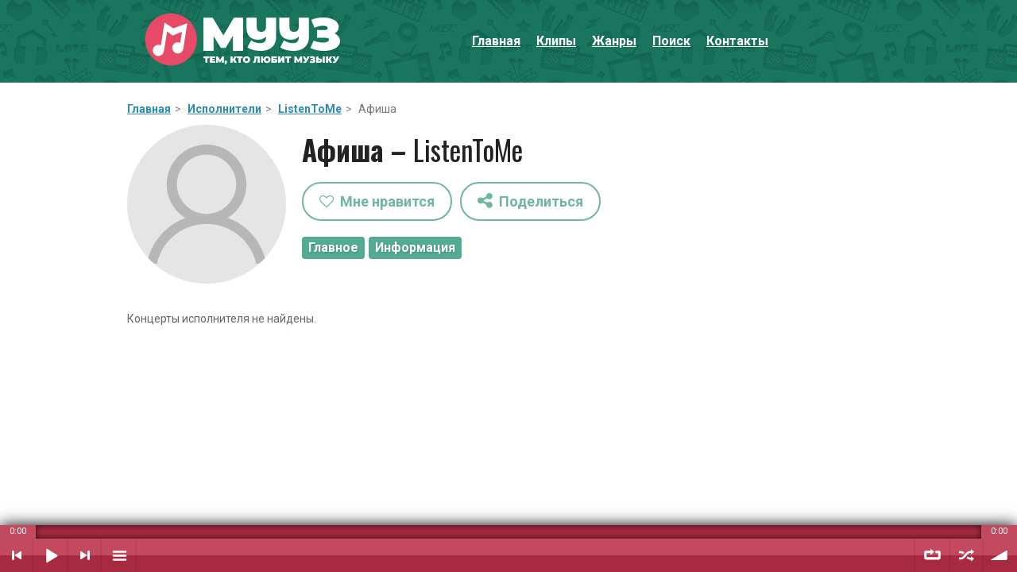

--- FILE ---
content_type: text/html; charset=cp1251
request_url: https://myyz.ru/concerts/544687
body_size: 21835
content:
<!DOCTYPE HTML>
<html lang="ru">
<head>
<title>ListenToMe – расписание концертов и выступлений исполнителя на сайте Myyz.ru</title>
<meta name="description" content="Концерты и выступления исполнителя ListenToMe на музыкальном портале Мууз.ру" />
<meta name="keywords" content="" />
<meta name="viewport" content="width=device-width, initial-scale=1" />
<link rel="canonical" href="https://myyz.ru/concerts/544687" />
<link rel='shortcut icon' type='image/x-icon' href='/favicon.ico' />
<link rel='stylesheet' href='/css/font-awesome.min.css' type='text/css' media='all'/>
<link rel='stylesheet' href='/style.css' type='text/css' media='all'/>

<link rel='stylesheet' href='/css/theme1.css' type='text/css' media='all'/><link rel='stylesheet' href='https://fonts.googleapis.com/css?family=Oswald:400,500,700%7CRoboto:400,500,700' type='text/css' media='all'/>


<script src="/js/jquery-2.1.4.min.js"></script>
<script src="/js/jquery.pjax.js"></script>

<script src="/js/jquery.magnific-popup.min.js"></script>
<link rel="stylesheet" href="/js/magnific-popup.css">

<script>
ad = "3-15-145-195";
cdn = "2cdn-ru";
</script>

<script src="/js/soundmanager2.js"></script>
<script src="/js/bar-ui3.js"></script><link rel="stylesheet" href="/js/bar-ui.css" />

<script>
soundManager.setup({url:'/js/swf'});
soundManager.setup({debugMode: false});
soundManager.setup({debugFlash: false});
</script>

<link href="/js/ztip.css" rel="stylesheet" />
<script src="/js/ztip.js"></script>

<script>
function like_song(ids,al,ar,us) {
$.ajax({
type: 'POST',
url: '/actions/like_song.php',
data: {ids:ids, al:al, ar:ar, us:us},
success: function(data) {
change_like(data);
},
error:  function(xhr, str){
alert('Ошибка. Пожалуйста, попробуйте позже.');
//alert('Ошибка: ' + xhr.responseCode);
}
});
}
</script>


<script>
function change_like(nstp) {
ns_tp_arr = nstp.split(',');
ns = ns_tp_arr[0];
tp = ns_tp_arr[1];

if (tp == 1) {
$('#like_song_'+ns).attr('src', '/images/like_c.png');
$('#like_song_'+ns).addClass('like_add');
}
else if (tp == 0) {
$('#like_song_'+ns).attr('src', '/images/like.png');
$('#like_song_'+ns).removeClass('like_add');
}
}
</script>

<script>
$(function () {
    $(document).pjax("a:not('[no-data-pjax]')", "#content", {
        fragment: "#content",
		timeout: 50000
    });
});
</script>


<script>
function call_auth_profile() {
$('#auth_result').html("<div style='text-align:left;'><img src='/images/load.gif'/></div>");
var msg   = $('#form_profile').serialize();
$.ajax({
type: 'POST',
url: '/actions/profile_auth.php',
data: msg,
success: function(data) {
$('#auth_result').html(data);
},
error:  function(xhr, str){
alert('Ошибка. Пожалуйста, попробуйте позже.');
}
});
$('#auth_profile_form').remove();
}
</script>
<script>
function call_recovery_profile() {
$('#recovery_result').html("<div style='text-align:left;'><img src='/images/load.gif'/></div>");
var msg   = $('#form_recovery').serialize();
$.ajax({
type: 'POST',
url: '/actions/profile_recovery.php',
data: msg,
success: function(data) {
$('#recovery_result').html(data);
},
error:  function(xhr, str){
alert('Ошибка. Пожалуйста, попробуйте позже.');
}
});
$('#recovery_profile_form').remove();
}
</script>


<script>
function call_exit_profile() {
$('#exit_result').html("<div style='text-align:left;'><img src='/images/load.gif'/></div>");
var msg   = $('#form_profile_exit').serialize();
$.ajax({
type: 'POST',
url: '/actions/profile_exit.php',
data: msg,
success: function(data) {
$('#exit_result').html(data);
},
error:  function(xhr, str){
alert('Ошибка. Пожалуйста, попробуйте позже.');
}
});

$('#profile_buttons').remove();
}
</script>

<script>
function show_recovery() {
$('#auth_profile_form').remove();
$('#auth_result').remove();
$("#recovery_profile_form").css("display", "inline");
}
</script>


<script>
function call_add_playlist() {
$('#add_playlist').html("<div style='text-align:left;'><img src='/images/load.gif'/></div>");
var msg   = $('#form_add_playlist').serialize();
$.ajax({
type: 'POST',
url: '/actions/add_playlist.php',
data: msg,
success: function(data) {
$('#add_playlist').html(data);
},
error:  function(xhr, str){
alert('Ошибка. Пожалуйста, попробуйте позже.');
}
});
$('#form_add_playlist').remove();
}
</script>
<script>
function load_playlist(tr) {
$('#all_playlist').html("<div style='text-align:center;'><img src='/images/load.gif'/></div>");

$.magnificPopup.open({
tClose: 'Закрыть (Esc)',
tLoading: 'Загрузка...',
tError: 'Ошибка загрузки.',
items: {
src: '#add_in_playlist',
type: 'inline'
}
});

setTimeout(function() {
add_in_playlist(tr);
}, 1000);
}
</script>


<script>
function add_in_playlist(tr) {
$.ajax({
type: 'POST',
url: '/actions/all_playlist.php',
data: {tr:tr},
success: function(data) {
$('#all_playlist').html(data);
},
error:  function(xhr, str){
alert('Ошибка загрузки плейлистов. Пожалуйста, попробуйте позже.');
}
});
}
</script>


<script>
function choose_playlist(tr,pl) {
$('#all_playlist').html("<div style='text-align:center;'><img src='/images/load.gif'/></div>");
setTimeout(function() {
$.post("/actions/choose_playlist.php", {tr:tr, pl:pl})
.done(function(data) {
add_in_playlist(tr);
});
}, 1000);
}
</script>


<script>
function del_from_playlist(tr,pl) {
$('#all_playlist').html("<div style='text-align:center;'><img src='/images/load.gif'/></div>");
setTimeout(function() {
$.post("/actions/del_from_playlist.php", {tr:tr, pl:pl})
.done(function(data) {
add_in_playlist(tr);
});
}, 1000);
}
</script>


<script>
function go_url(link) {
$.magnificPopup.close();
$.pjax({url: link, container: '#content', fragment: '#content', timeout: 50000});
}
</script>

<script>
function go_url_blank(link) {
window.open(link, '_blank');
}
</script>

<script>
function click_id(id) {
$('#'+id)[0].click();
}
</script>



<script>
function clear_playlist() {
$('.sm2-playlist-wrapper .sm2-playlist-bd').empty();
}

function addtrack_playlist(trackName, trackSinger, trackUrl, trackId, ft) {
var trackListItemHtml = '';
trackListItemHtml = '<li><a href="javascript:void(0)" class="' + trackUrl + '" id="' + trackId + '"><b>'+trackName + '</b> – ' + trackSinger + '';

if (ft != "") {
trackListItemHtml = trackListItemHtml + ' feat. '+ft;
}

trackListItemHtml = trackListItemHtml + '</a></li>';

$('.sm2-playlist-wrapper .sm2-playlist-bd').append(trackListItemHtml);
}





function play_song_id(trackId) {

sr = $('#play_sb_'+trackId).find('img').attr('src');

if (sr == '/images/play_song.png') {
if ($('#play_sb_'+trackId).hasClass('on_paused')) {
soundManager.resumeAll();
$('.play_sb').removeClass('on_paused');
$('#play_sb_'+trackId).addClass('on_paused');
}
else {
new_playlist_and_play();
$('#play-pause').prop('onclick',null).off('click');
$('#play-pause').attr('href', '#play');
document.getElementById(trackId).click();
window.sm2BarPlayers[0].actions.menu_update();
$('.play_sb').removeClass('on_paused');
$('#play_sb_'+trackId).addClass('on_paused');
}
}

else {
soundManager.pauseAll();
$('.play_sb').removeClass('on_paused');
$('#play_sb_'+trackId).addClass('on_paused');
}
}





function play_song_id_one(id, n, ar, al, u, f) {
sr = $('#play_sb_'+id).find('img').attr('src');

if (sr == '/images/play_song.png') {
if ($('#play_sb_'+id).hasClass('on_paused')) {
soundManager.resumeAll();
$('.play_sb').removeClass('on_paused');
$('#play_sb_'+id).addClass('on_paused');
}
else {
$('.sm2-playlist-bd li').removeClass('selected');
clear_playlist();
addtrack_playlist(n,ar,al+'--'+u,id, f);
$('#play-pause').prop('onclick',null).off('click');
$('#play-pause').attr('href', '#play');
document.getElementById(id).click();
window.sm2BarPlayers[0].actions.menu_update();
$('.play_sb').removeClass('on_paused');
$('#play_sb_'+id).addClass('on_paused');
}
}

else {
soundManager.pauseAll();
$('.play_sb').removeClass('on_paused');
$('#play_sb_'+id).addClass('on_paused');
}
}
</script>


<script>
function load_share() {

$('#share_modal_window_result').html("<div style='text-align:center;'><img src='/images/load.gif'/></div>");

$.magnificPopup.open({
tClose: 'Закрыть (Esc)',
tLoading: 'Загрузка...',
tError: 'Ошибка загрузки.',
items: {
src: '#share_modal_window',
type: 'inline'
}
});

$.ajax({
type: 'POST',
url: '/actions/load_share.php',
data: {p:'m'},
success: function(data) {
$('#share_modal_window_result').html(data);
},
error:  function(xhr, str){
alert('Ошибка загрузки. Пожалуйста, попробуйте позже.');
}
});

}
</script>


<script src="/js/sweetalert.min.js"></script>

<style>
.readmore_link {
text-decoration:none;
border-bottom:1px dashed;
display:inline !important;
width:auto !important;
font-weight:bold;
}


.sm2-bar-ui {
font-size: 15px;
font-family: Roboto, Arial;
}

.sm2-bar-ui .sm2-main-controls,
.sm2-bar-ui .sm2-playlist-drawer {
 background-color: #bb2f49;
 text-align:left;
}
.sm2-bar-ui .sm2-inline-texture {
 background: transparent;
}

.swal-button {
padding:7px 12px;
font-size:16px;
color:#ffffff;
font-weight:bold;
-webkit-border-radius:4px;
-khtml-border-radius:4px;
-moz-border-radius:4px;
border-radius:4px;
text-decoration:none;
background-color:#55aa93 !important;
text-shadow:1px 1px 2px #3e8e78;
border:none;
cursor:pointer;
}

.swal-button:hover {
background-color:#3b806d !important;
}

.white-popup {
position: relative;
background: #FFF;
padding: 20px 35px;
width: auto;
max-width: 600px;
margin: 20px auto;
}
</style>

<script>window.yaContextCb=window.yaContextCb||[]</script>
<script src="https://yandex.ru/ads/system/context.js" async></script>

</head>

<body class="home page page-template page-template-template-portfolio page-template-template-portfolio-php">

<script>!function(){var t=document.createElement("script");t.type="text/javascript",t.async=!0,t.src="https://vk.com/js/api/openapi.js?160",t.onload=function(){VK.Retargeting.Init("VK-RTRG-355472-2lNXu"),VK.Retargeting.Hit()},document.head.appendChild(t)}();</script><noscript><img src="https://vk.com/rtrg?p=VK-RTRG-355472-2lNXu" style="position:fixed; left:-999px;" alt=""/></noscript>
	
	
<div id="page">

<header id="masthead" class="site-header" >
<div class="site-branding" style="background: url(/images/back_top.png) top center repeat; background-color:#19755c;">
<div class="sm2-bar-ui fixed full-width"><div class="sm2-progress" style="background-color:#c3495f;">
    <div class="sm2-row">
    <div class="sm2-inline-time">0:00</div>
     <div class="sm2-progress-bd">
      <div class="sm2-progress-track">
       <div class="sm2-progress-bar"></div>
       <div class="sm2-progress-ball" style="display:none;"><div class="icon-overlay"></div></div>
      </div>
     </div>
     <div class="sm2-inline-duration">0:00</div>
    </div>
   </div><div class="bd sm2-main-controls">

  <div class="sm2-inline-texture"></div>
  <div class="sm2-inline-gradient"></div><div class="sm2-inline-element sm2-button-element">
<a href="#prev" title="Предыдущий" class="sm2-inline-button sm2-icon-previous">Предыдущий</a>
</div><div class="sm2-inline-element sm2-button-element">
<div class="sm2-button-bd"><a href="javascript:void(0)" onclick="return false;" class="sm2-inline-button sm2-icon-play-pause" id="play-pause">Воспроизвести / Пауза</a></div>
</div><div class="sm2-inline-element sm2-button-element">
<a href="#next" title="Следующий" class="sm2-inline-button sm2-icon-next">Следующий</a>
</div><div class="sm2-inline-element sm2-button-element sm2-menu">

  <div class="sm2-button-bd">
<a href="#menu" class="sm2-inline-button sm2-icon-menu">Плейлист</a>
</div></div><div class="sm2-inline-element sm2-inline-status">
  <div class="sm2-playlist">
    <div class="sm2-playlist-target">
     <noscript><p>Включите JavaScript.</p></noscript>
    </div>
   </div></div>  
  
    <div class="sm2-inline-element sm2-button-element">
     <div class="sm2-button-bd">
      <a href="#repeat" title="Повтор плейлиста" class="sm2-inline-button sm2-icon-repeat">Повтор плейлиста</a>
     </div>
    </div>

    <div class="sm2-inline-element sm2-button-element">
     <a href="#shuffle" title="Случайный порядок" class="sm2-inline-button sm2-icon-shuffle">Случайный порядок</a>
    </div>  
  
  
  <div class="sm2-inline-element sm2-button-element sm2-volume">
   <div class="sm2-button-bd">
    <span class="sm2-inline-button sm2-volume-control volume-shade"></span>
    <a href="#volume" class="sm2-inline-button sm2-volume-control">Уровень звука</a>
   </div>
  </div>

 </div>

 <div class="bd sm2-playlist-drawer sm2-element">

  <div class="sm2-inline-texture">
   <div class="sm2-box-shadow"></div>
  </div>


<!-- playlist -->
<div class="sm2-playlist-wrapper"><ul class="sm2-playlist-bd"></ul></div>
<!-- playlist -->



  

 </div>

</div>


<table style="width:100%; max-width:960px; border-collapse:collapse; margin:auto;"><tr><td style="width:1%; text-align:left; padding-left:20px;"><img class="logo_top" src="/images/logo.svg" onclick='go_url("/")' alt="Мууз.ру"/></td><td style="width:60%;" id="top_menu_block"><a class="menu_modal_button modal_link" href="#show_main_menu"><i class="fa fa-bars" aria-hidden="true"></i><span>&nbsp;&nbsp;Меню</span></a><span class="menu_default"><a href="/">Главная</a><a href="/clips.html">Клипы</a><a href="/genre.html">Жанры</a><a href="/search.html">Поиск</a><a href="/contacts.html">Контакты</a></span></td></tr></table>





</div>


</header>

		
<div class="container">

<div style="margin-top:10px;">

<div id="39tdcl71rpmbxk2ovzfi"></div>
<script>
(function() {
	var script = document.createElement("script");
	script.type = "text/javascript";
	script.async = true;
	script.src = "https://gdeklik.ru/b/c/?i=39tdcl71rpmbxk2ovzfi&s=adaptive";
	document.getElementsByTagName("head")[0].appendChild(script);
})();
</script>



</div>







<!-- #masthead -->

<div id="content" class="site-content">

<!-- Yandex.Metrika counter -->
<script>
   (function(m,e,t,r,i,k,a){m[i]=m[i]||function(){(m[i].a=m[i].a||[]).push(arguments)};
   m[i].l=1*new Date();k=e.createElement(t),a=e.getElementsByTagName(t)[0],k.async=1,k.src=r,a.parentNode.insertBefore(k,a)})
   (window, document, "script", "https://mc.yandex.ru/metrika/tag.js", "ym");

   ym(47648521, "init", {
        clickmap:true,
        trackLinks:true,
        accurateTrackBounce:true,
        webvisor:true,
        trackHash:true
   });
</script>
<noscript><div><img src="https://mc.yandex.ru/watch/47648521" style="position:absolute; left:-9999px;" alt="" /></div></noscript>
<!-- /Yandex.Metrika counter -->


<script>
$(document).ready(function() {
$(".tooltips").zTip();
});
</script><script>
function hide_menu() {
	var container, menu;

	container = document.getElementById( 'site-navigation' );
	if ( ! container )
		return;

	menu = container.getElementsByTagName( 'ul' )[0];

	if ( -1 === menu.className.indexOf( 'nav-menu' ) )
		menu.className += ' nav-menu';

if ( -1 !== container.className.indexOf( 'toggled' ) )
container.className = container.className.replace( ' toggled', '' );
}

hide_menu();
</script><script>
$(document).ready(function() {
$('.image_gallery').magnificPopup({
tClose: 'Закрыть (Esc)',
tLoading: 'Загрузка...',
image: {
tError: 'Ошибка загрузки.',
},
delegate: 'img',
type: 'image',
gallery:{
enabled:true,
tPrev: 'Предыдущая',
tNext: 'Следующая',
tCounter: '%curr% из %total%'
}
});
});
</script><script>
$(document).ready(function() {
$('.modal-youtube').magnificPopup({ 
tClose: 'Закрыть (Esc)',
tLoading: 'Загрузка...',
delegate: 'img',
type: 'iframe'
});
});
</script><!-- Yandex.RTB R-A-11974888-3 -->
<script>
window.yaContextCb.push(() => {
    Ya.Context.AdvManager.render({
        "blockId": "R-A-11974888-3",
        "type": "fullscreen",
        "platform": "desktop"
    })
})
</script><!-- Yandex.RTB R-A-11974888-4 -->
<script>
window.yaContextCb.push(() => {
    Ya.Context.AdvManager.render({
        "blockId": "R-A-11974888-4",
        "type": "fullscreen",
        "platform": "touch"
    })
})
</script><!-- Yandex.RTB R-A-11974888-6 -->
<script>
window.yaContextCb.push(() => {
    Ya.Context.AdvManager.render({
        "blockId": "R-A-11974888-6",
        "type": "floorAd",
        "platform": "touch"
    })
})
</script><div id="primary">
<main id="main" class="site-main">




<article class="hentry">

<!-- .entry-header -->

<div class="entry-content">
	


<div class='path'><a href='/'>Главная</a><span class='path_space'>></span> <a href='/artist.html'>Исполнители</a><span class='path_space'>></span> <a href='/artist/544687'>ListenToMe</a><span class='path_space'>></span> Афиша</div><div class='ah'><div class='photo_artist'><img src='/images/default_artist_big.png'/></div><div class='ahi'><h1 id='h1'>Афиша – <span style='font-weight:normal;'>ListenToMe</span></h1><script>
$(document).ready(function() {
$(".tooltips").zTip();
});
</script><script>
function like_artist(ar,us) {
$.ajax({
type: 'POST',
url: '/actions/like_artist.php',
data: {ar:ar, us:us,},
success: function(data) {
change_like_artist(data);
},
error:  function(xhr, str){
alert('Ошибка. Пожалуйста, попробуйте позже.');
}
});
}
</script><script>
function change_like_artist(natp) {
na_tp_arr = natp.split('-');
natp2 = na_tp_arr[0];
natp_num = na_tp_arr[1];


na_tp_arr2 = natp2.split(',');
na = na_tp_arr2[0];
tp = na_tp_arr2[1];

if (tp == 1) {
$('#like_artist_'+na).removeClass('fa-heart-o');
$('#like_artist_'+na).addClass('fa-heart');
$('#like_artist_'+na).css('color', '#e64c41');
}
else if (tp == 0) {
$('#like_artist_'+na).addClass('fa-heart-o');
$('#like_artist_'+na).removeClass('fa-heart');
$('#like_artist_'+na).css('color', '#54a892');
}
}
</script><div style='padding-top:10px;'><a href='javascript:void(0)' onclick='return false;' class='share_button tooltips' style='margin-right:10px; margin-bottom:10px;' title='Необходима авторизация'><i class='fa fa-heart-o' aria-hidden='true'></i>&nbsp;&nbsp;Мне нравится</a><a href='#' onclick='load_share(); return false;' title='Поделиться' class='share_button' style='margin-bottom:10px;'><i class='fa fa-share-alt' aria-hidden='true' style='font-size:22px; vertical-align:top;'></i>&nbsp;&nbsp;Поделиться</a><div class='other_menu'><div class='artist_category'><a href='/artist/544687'>Главное</a></div><div class='artist_category'><a href='/info/544687'>Информация</a></div></div></div></div></div><div style='clear:both; float:none; padding-top:10px;'></div><div class='main_text'><p>Концерты исполнителя не найдены.</p></div><div id="fdghfhy56htyhngj" style="margin-top:25px;"></div>
<script>
(function() {
	var script = document.createElement("script");
	script.type = "text/javascript";
	script.async = true;
	script.src = "https://gdeklik.ru/b/c/?i=fdghfhy56htyhngj&s=adaptive&k=shanson";
	document.getElementsByTagName("head")[0].appendChild(script);
})();
</script>


	
				</div><!-- .entry-content -->
				</article>
				
				</main>
				<!-- #main -->
			</div>
			<!-- #primary -->
			
		
			
			
			
		</div>
		<!-- #content -->

<div style="margin-bottom:40px;">
<div id="yandex_rtb_R-A-11974888-2"></div>
<script>
window.yaContextCb.push(() => {
    Ya.Context.AdvManager.render({
        "blockId": "R-A-11974888-2",
        "renderTo": "yandex_rtb_R-A-11974888-2"
    })
})
</script>
</div>

</div>
	<!-- .container -->
</div>
<!-- #page -->

<script src='/js/plugins.js'></script>
<script src='/js/scripts.js'></script>



<div style="padding-top:40px; text-align:center;"></div>
<div id="add_in_playlist" class="white-popup mfp-hide">
<div class="header_menu_modal">Добавить в плейлист</div>
<br />
<div id="all_playlist"></div>
</div>


<div id="share_modal_window" class="white-popup mfp-hide">
<div class="header_menu_modal">Поделиться</div>
<br />
<div id="share_modal_window_result"></div>
</div>


<div id="show_main_menu" class="white-popup mfp-hide">
<div class="header_menu_modal">Главное меню</div>
<br>
<ul class="menu_modal"><li><a href="javascript:void(0)" onclick='go_url("/"); return false;'><i class="fa fa-th-large" aria-hidden="true" style="font-size:18px; width:40px;;"></i>Главная</a></li><li><a href="javascript:void(0)" onclick='go_url("/profile.html"); return false;'><i class="fa fa-user" aria-hidden="true" style="font-size:18px; width:40px;;"></i>Мой профиль</a></li><li><a href="javascript:void(0)" onclick='go_url("/clips.html"); return false;'><i class="fa fa-play" aria-hidden="true" style="font-size:18px; width:40px;;"></i>Клипы</a></li><li><a href="javascript:void(0)" onclick='go_url("/genre.html"); return false;'><i class="fa fa-music" aria-hidden="true" style="font-size:18px; width:40px;;"></i>Жанры</a></li><li><a href="javascript:void(0)" onclick='go_url("/search.html"); return false;'><i class="fa fa-search" aria-hidden="true" style="font-size:18px; width:40px;;"></i>Поиск</a></li><li><a href="javascript:void(0)" onclick='go_url("/contacts.html"); return false;'><i class="fa fa-envelope" aria-hidden="true" style="font-size:18px; width:40px;;"></i>Контакты</a></li></ul></div>
<script>
$(document).ready(function() {
$(".modal_link").magnificPopup({
tClose: 'Закрыть (Esc)',
tLoading: 'Загрузка...',
tError: 'Ошибка загрузки.',
type: "inline"
});
});
</script>





</body></html>

--- FILE ---
content_type: image/svg+xml
request_url: https://myyz.ru/images/logo.svg
body_size: 6804
content:
<?xml version="1.0" encoding="UTF-8"?>
<!DOCTYPE svg PUBLIC "-//W3C//DTD SVG 1.0//EN" "http://www.w3.org/TR/2001/REC-SVG-20010904/DTD/svg10.dtd">
<!-- Creator: CorelDRAW X6 -->
<svg xmlns="http://www.w3.org/2000/svg" xml:space="preserve" width="2303px" height="650px" version="1.0" style="shape-rendering:geometricPrecision; text-rendering:geometricPrecision; image-rendering:optimizeQuality; fill-rule:evenodd; clip-rule:evenodd"
viewBox="0 0 23030 6496"
 xmlns:xlink="http://www.w3.org/1999/xlink"
 enable-background="new 0 0 24 24">
 <defs>
  <style type="text/css">
   <![CDATA[
    .fil0 {fill:#E64A67}
    .fil2 {fill:white}
    .fil1 {fill:white;fill-rule:nonzero}
   ]]>
  </style>
 </defs>
 <g id="Слой_x0020_1">
  <metadata id="CorelCorpID_0Corel-Layer"/>
  <path class="fil0" d="M3232 240c1655,0 2997,1342 2997,2997 0,1655 -1342,2997 -2997,2997 -1655,0 -2997,-1342 -2997,-2997 0,-1655 1342,-2997 2997,-2997z"/>
  <path class="fil1" d="M22112 2579c201,80 357,196 470,350 113,153 169,327 169,521 0,230 -83,429 -250,598 -166,169 -390,297 -671,386 -281,89 -593,133 -936,133 -548,0 -1069,-106 -1563,-318l371 -851c175,70 358,123 547,159 190,37 369,55 537,55 204,0 370,-28 497,-83 127,-56 190,-138 190,-246 0,-146 -123,-219 -370,-219l-1015 0 0 -887 908 0c107,0 188,-19 244,-57 55,-39 83,-93 83,-162 0,-91 -49,-160 -148,-209 -98,-49 -228,-73 -389,-73 -150,0 -313,21 -488,63 -176,41 -342,101 -500,177l-370 -913c415,-185 866,-277 1353,-277 326,0 627,44 904,131 278,87 500,213 666,378 167,165 250,359 250,582 0,163 -43,311 -129,444 -86,132 -206,238 -360,318z"/>
  <path class="fil1" d="M15373 741l0 2216c0,340 -74,631 -220,873 -146,243 -353,426 -622,551 -269,124 -586,186 -952,186 -315,0 -602,-35 -859,-106 -257,-71 -481,-169 -670,-295l428 -789c163,98 335,172 516,224 181,52 358,78 530,78 240,0 411,-52 516,-158 105,-105 157,-273 157,-503l0 -95c-223,240 -520,359 -892,359 -438,0 -773,-117 -1003,-351 -231,-235 -347,-576 -347,-1023l0 -1167 1176 0 0 1087c0,185 42,324 127,415 85,92 215,137 391,137 166,0 299,-46 399,-139 99,-93 149,-243 149,-451l0 -1049 1176 0z"/>
  <polygon class="fil1" points="10390,4564 10379,2822 9549,4220 8981,4220 8151,2882 8151,4564 6977,4564 6977,741 8036,741 9282,2778 10494,741 11554,741 11564,4564 "/>
  <path class="fil1" d="M7653 5398l-216 0 0 545 -244 0 0 -545 -216 0 0 -192 676 0 0 192zm1906 284c41,0 74,12 100,37 26,24 39,57 39,98 0,18 -2,36 -7,54 -5,19 -16,46 -34,84l-74 157 -147 0 53 -178c-22,-11 -39,-26 -51,-46 -12,-20 -18,-44 -18,-71 0,-41 13,-74 39,-98 26,-25 59,-37 100,-37zm-1210 74l0 187 -613 0 0 -737 599 0 0 187 -355 0 0 87 312 0 0 179 -312 0 0 97 369 0zm759 187l-2 -336 -160 270 -109 0 -161 -258 0 324 -226 0 0 -737 204 0 240 393 234 -393 205 0 2 737 -227 0zm1508 -379l218 379 -280 0 -141 -266 -70 0 0 266 -249 0 0 -737 249 0 0 275 76 0 157 -275 259 0 -219 358zm887 -166l-216 0 0 545 -244 0 0 -545 -216 0 0 -192 676 0 0 192zm447 562c-80,0 -151,-17 -214,-50 -63,-33 -113,-78 -149,-137 -36,-59 -54,-125 -54,-199 0,-73 18,-140 54,-198 36,-59 86,-105 149,-138 63,-33 134,-49 214,-49 79,0 150,16 213,49 64,33 113,79 149,138 36,58 54,125 54,198 0,74 -18,140 -54,199 -36,59 -85,104 -149,137 -63,33 -134,50 -213,50zm0 -201c30,0 58,-8 83,-23 25,-15 45,-36 60,-64 15,-28 22,-60 22,-98 0,-37 -7,-69 -22,-97 -15,-28 -35,-49 -60,-64 -25,-15 -53,-23 -83,-23 -31,0 -59,8 -84,23 -25,15 -45,36 -60,64 -14,28 -22,60 -22,97 0,38 8,70 22,98 15,28 35,49 60,64 25,15 53,23 84,23zm1541 -553l0 737 -245 0 0 -545 -168 0 -2 86c-3,105 -11,192 -26,259 -14,67 -38,120 -73,157 -35,38 -86,57 -151,57 -33,0 -68,-5 -105,-14l12 -199c10,2 19,3 28,3 26,0 46,-10 59,-31 14,-21 23,-50 28,-85 5,-35 9,-81 11,-138l9 -287 623 0zm827 -17c77,0 147,16 208,49 62,33 111,79 146,138 35,58 52,125 52,198 0,74 -17,140 -52,199 -35,59 -84,104 -146,137 -61,33 -131,50 -208,50 -66,0 -127,-12 -181,-36 -55,-25 -101,-58 -138,-102 -38,-44 -63,-94 -77,-151l-56 0 0 272 -245 0 0 -737 245 0 0 261 58 0c15,-56 42,-104 79,-146 37,-42 83,-74 137,-97 54,-24 113,-35 178,-35zm0 570c29,0 55,-8 79,-23 24,-15 43,-36 56,-64 14,-28 21,-60 21,-98 0,-37 -7,-69 -21,-97 -13,-28 -32,-49 -56,-64 -24,-15 -50,-23 -79,-23 -30,0 -56,8 -80,23 -24,15 -43,36 -57,64 -13,28 -20,60 -20,97 0,38 7,70 20,98 14,28 33,49 57,64 24,15 50,23 80,23zm497 -553l640 0 0 187 -395 0 0 86 175 0c90,0 159,19 207,57 49,38 73,94 73,166 0,75 -28,134 -83,177 -54,43 -131,64 -228,64l-389 0 0 -737zm372 563c25,0 44,-5 57,-16 14,-10 21,-25 21,-45 0,-38 -26,-57 -78,-57l-127 0 0 118 127 0zm413 -563l244 0 0 383 254 -383 234 0 0 737 -244 0 0 -382 -253 382 -235 0 0 -737zm1491 192l-216 0 0 545 -245 0 0 -545 -216 0 0 -192 677 0 0 192zm1056 545l-2 -336 -160 270 -110 0 -160 -258 0 324 -226 0 0 -737 204 0 240 393 234 -393 205 0 2 737 -227 0zm1094 -737l-296 555c-35,66 -78,116 -129,151 -51,34 -107,51 -168,51 -47,0 -95,-10 -144,-29l58 -179c31,8 57,12 76,12 18,0 34,-3 47,-9 13,-7 26,-17 38,-32l-283 -520 262 0 147 310 152 -310 240 0zm546 354c39,16 70,39 92,70 22,31 33,66 33,106 0,46 -16,86 -49,120 -33,34 -77,60 -132,78 -55,18 -116,27 -184,27 -107,0 -209,-21 -306,-64l73 -172c34,14 70,25 107,32 37,8 72,11 105,11 40,0 73,-5 98,-17 25,-11 37,-27 37,-49 0,-30 -24,-44 -73,-44l-199 0 0 -179 178 0c21,0 37,-4 48,-12 11,-8 17,-19 17,-33 0,-18 -10,-32 -29,-42 -20,-10 -45,-15 -77,-15 -29,0 -61,5 -96,13 -34,8 -67,20 -98,36l-72 -185c81,-37 170,-55 265,-55 64,0 123,8 178,26 54,18 98,43 130,76 33,34 49,73 49,118 0,33 -8,63 -25,89 -17,27 -40,48 -70,65zm611 -128c92,0 162,21 212,62 50,41 75,101 75,182 0,86 -28,152 -85,198 -57,46 -135,69 -234,69l-366 0 0 -737 245 0 0 226 153 0zm-49 337c25,0 46,-8 62,-23 16,-16 24,-38 24,-66 0,-49 -28,-74 -86,-74l-104 0 0 163 104 0zm404 -563l244 0 0 737 -244 0 0 -737zm890 358l218 379 -280 0 -142 -266 -69 0 0 266 -249 0 0 -737 249 0 0 275 76 0 157 -275 259 0 -219 358zm1028 -358l-296 555c-35,66 -78,116 -129,151 -51,34 -107,51 -168,51 -47,0 -95,-10 -143,-29l58 -179c30,8 56,12 75,12 19,0 34,-3 47,-9 13,-7 26,-17 38,-32l-283 -520 263 0 146 310 152 -310 240 0z"/>
  <path class="fil2" d="M4115 3589c67,10 129,30 187,58l0 0 193 -1276 -1086 439 -627 -493c-234,1482 -337,2143 -374,2291 -13,52 -21,100 -40,146l0 0 0 0c-108,269 -391,438 -690,393 -351,-53 -592,-380 -539,-730 52,-351 379,-592 730,-540 71,11 138,33 199,64l408 -2633 1023 669 1607 -581c-162,986 -295,1968 -451,2923 -58,350 -380,592 -731,540 -350,-53 -592,-380 -539,-731 52,-350 379,-592 730,-539z"/>
  <path class="fil1" d="M19158 741l0 2216c0,340 -73,631 -219,873 -147,243 -354,426 -623,551 -269,124 -586,186 -952,186 -315,0 -601,-35 -859,-106 -257,-71 -480,-169 -670,-295l429 -789c162,98 334,172 515,224 181,52 358,78 531,78 239,0 411,-52 515,-158 105,-105 157,-273 157,-503l0 -95c-222,240 -520,359 -892,359 -438,0 -772,-117 -1003,-351 -231,-235 -346,-576 -346,-1023l0 -1167 1175 0 0 1087c0,185 43,324 127,415 85,92 215,137 391,137 166,0 299,-46 399,-139 99,-93 149,-243 149,-451l0 -1049 1176 0z"/>
 </g>
</svg>


--- FILE ---
content_type: application/javascript; charset=cp1251
request_url: https://gdeklik.ru/b/c/?i=fdghfhy56htyhngj&s=adaptive&k=shanson
body_size: 2066
content:
var iframe_fdghfhy56htyhngj = document.createElement('iframe'),
xmlhttp_fdghfhy56htyhngj = getXmlHttp_fdghfhy56htyhngj(),
tp = 'adaptive',
n = '',
k = 'shanson',
ct = '',
t = '1';

var script_fdghfhy56htyhngj = document.createElement('script');
script_fdghfhy56htyhngj.id = 'gkwscr_fdghfhy56htyhngj';
script_fdghfhy56htyhngj.src = 'https://gdeklik.ru/b/iframeResizer.min.js';
script_fdghfhy56htyhngj.type = 'text/javascript';

xmlhttp_fdghfhy56htyhngj.open('POST', 'https://gdeklik.ru/b/', true);
xmlhttp_fdghfhy56htyhngj.setRequestHeader('Content-Type', 'application/x-www-form-urlencoded');
xmlhttp_fdghfhy56htyhngj.send('tp=' + encodeURIComponent(tp) + '&t=' + encodeURIComponent(t) + '&n=' + encodeURIComponent(n) + '&ct=' + encodeURIComponent(ct) + '&k=' + encodeURIComponent(k));

xmlhttp_fdghfhy56htyhngj.onreadystatechange = function() {
if (xmlhttp_fdghfhy56htyhngj.readyState == 4) {
if(xmlhttp_fdghfhy56htyhngj.status == 200) {
if ((xmlhttp_fdghfhy56htyhngj.responseText) == 'ok') {
///////////////
iframe_fdghfhy56htyhngj.className = 'gkwfr_fdghfhy56htyhngj';
iframe_fdghfhy56htyhngj.id = 'gkwfr_fdghfhy56htyhngj';
iframe_fdghfhy56htyhngj.src = 'https://gdeklik.ru/b/?tp=adaptive&n=&ct=&k=shanson';
iframe_fdghfhy56htyhngj.frameBorder = 'no';
iframe_fdghfhy56htyhngj.scrolling = 'no';
iframe_fdghfhy56htyhngj.setAttribute('onload', 'iFrameResize({log:false});');
iframe_fdghfhy56htyhngj.width = '100%';iframe_fdghfhy56htyhngj.minWidth = '300';iframe_fdghfhy56htyhngj.style = 'border: none;';
document.getElementById('fdghfhy56htyhngj').appendChild(iframe_fdghfhy56htyhngj);
document.getElementById('fdghfhy56htyhngj').appendChild(script_fdghfhy56htyhngj);

//////////////////////
}
}
}
};

function getXmlHttp_fdghfhy56htyhngj() {
var xmlhttp_fdghfhy56htyhngj;
try {
xmlhttp_fdghfhy56htyhngj = new ActiveXObject('Msxml2.XMLHTTP');
} catch (e) {
try {
xmlhttp_fdghfhy56htyhngj = new ActiveXObject('Microsoft.XMLHTTP');
} catch (E) {
xmlhttp_fdghfhy56htyhngj = false;
}
}
if (!xmlhttp_fdghfhy56htyhngj && typeof XMLHttpRequest!='undefined') {
xmlhttp_fdghfhy56htyhngj = new XMLHttpRequest();
}
return xmlhttp_fdghfhy56htyhngj;
}

--- FILE ---
content_type: image/svg+xml
request_url: https://myyz.ru/image/icomoon/entypo-25px-ffffff/SVG/loop.svg
body_size: 461
content:
<?xml version="1.0" encoding="utf-8"?>
<!-- Generated by IcoMoon.io -->
<!DOCTYPE svg PUBLIC "-//W3C//DTD SVG 1.1//EN" "http://www.w3.org/Graphics/SVG/1.1/DTD/svg11.dtd">
<svg version="1.1" xmlns="http://www.w3.org/2000/svg" xmlns:xlink="http://www.w3.org/1999/xlink" width="25" height="25" viewBox="0 0 25 25">
<g>
</g>
	<path d="M21.25 7.75h-4.75v3.5h3.75v5.25h-15.5v-5.25h5.25v2.75l5-4.5-5-4.5v2.75h-6.25c-1.38 0-2.5 1.119-2.5 2.5v7.25c0 1.38 1.12 2.5 2.5 2.5h17.5c1.381 0 2.5-1.12 2.5-2.5v-7.25c0-1.381-1.119-2.5-2.5-2.5z" fill="#ffffff" />
</svg>
